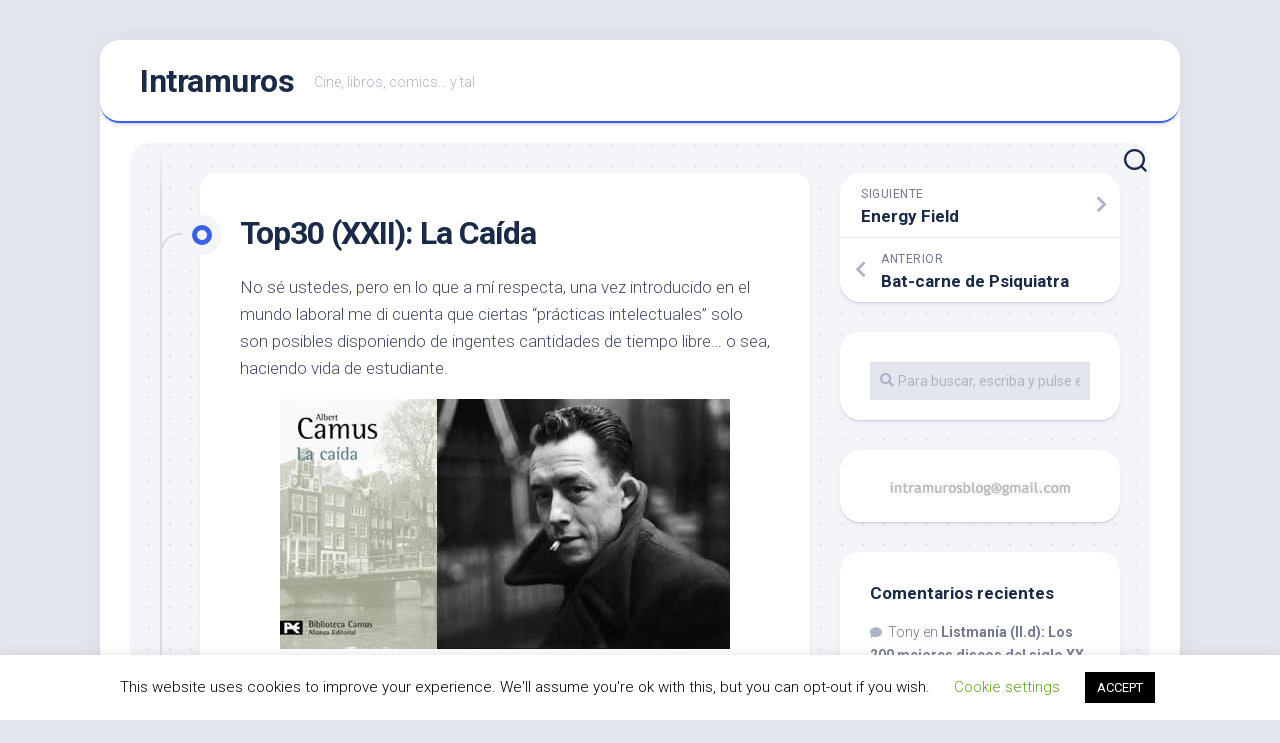

--- FILE ---
content_type: text/html; charset=UTF-8
request_url: http://intramuros.es/2010/07/23/top30-xxii-la-cada/
body_size: 22259
content:
<!DOCTYPE html> 
<html class="no-js" lang="es">

<head>
	<meta charset="UTF-8">
	<meta name="viewport" content="width=device-width, initial-scale=1.0">
	<link rel="profile" href="https://gmpg.org/xfn/11">
		<link rel="pingback" href="http://intramuros.es/xmlrpc.php">
		
	<title>Top30 (XXII): La Caída &#8211; Intramuros</title>
<meta name='robots' content='max-image-preview:large' />
<script>document.documentElement.className = document.documentElement.className.replace("no-js","js");</script>
<link rel='dns-prefetch' href='//secure.gravatar.com' />
<link rel='dns-prefetch' href='//stats.wp.com' />
<link rel='dns-prefetch' href='//fonts.googleapis.com' />
<link rel='dns-prefetch' href='//v0.wordpress.com' />
<link rel="alternate" type="application/rss+xml" title="Intramuros &raquo; Feed" href="http://intramuros.es/feed/" />
<link rel="alternate" type="application/rss+xml" title="Intramuros &raquo; Feed de los comentarios" href="http://intramuros.es/comments/feed/" />
<link rel="alternate" type="application/rss+xml" title="Intramuros &raquo; Comentario Top30 (XXII): La Caída del feed" href="http://intramuros.es/2010/07/23/top30-xxii-la-cada/feed/" />
		<!-- This site uses the Google Analytics by ExactMetrics plugin v7.17 - Using Analytics tracking - https://www.exactmetrics.com/ -->
		<!-- Nota: ExactMetrics no está actualmente configurado en este sitio. El dueño del sitio necesita identificarse usando su cuenta de Google Analytics en el panel de ajustes de ExactMetrics. -->
					<!-- No tracking code set -->
				<!-- / Google Analytics by ExactMetrics -->
		<script type="text/javascript">
window._wpemojiSettings = {"baseUrl":"https:\/\/s.w.org\/images\/core\/emoji\/14.0.0\/72x72\/","ext":".png","svgUrl":"https:\/\/s.w.org\/images\/core\/emoji\/14.0.0\/svg\/","svgExt":".svg","source":{"concatemoji":"http:\/\/intramuros.es\/wp-includes\/js\/wp-emoji-release.min.js?ver=6.2.6"}};
/*! This file is auto-generated */
!function(e,a,t){var n,r,o,i=a.createElement("canvas"),p=i.getContext&&i.getContext("2d");function s(e,t){p.clearRect(0,0,i.width,i.height),p.fillText(e,0,0);e=i.toDataURL();return p.clearRect(0,0,i.width,i.height),p.fillText(t,0,0),e===i.toDataURL()}function c(e){var t=a.createElement("script");t.src=e,t.defer=t.type="text/javascript",a.getElementsByTagName("head")[0].appendChild(t)}for(o=Array("flag","emoji"),t.supports={everything:!0,everythingExceptFlag:!0},r=0;r<o.length;r++)t.supports[o[r]]=function(e){if(p&&p.fillText)switch(p.textBaseline="top",p.font="600 32px Arial",e){case"flag":return s("\ud83c\udff3\ufe0f\u200d\u26a7\ufe0f","\ud83c\udff3\ufe0f\u200b\u26a7\ufe0f")?!1:!s("\ud83c\uddfa\ud83c\uddf3","\ud83c\uddfa\u200b\ud83c\uddf3")&&!s("\ud83c\udff4\udb40\udc67\udb40\udc62\udb40\udc65\udb40\udc6e\udb40\udc67\udb40\udc7f","\ud83c\udff4\u200b\udb40\udc67\u200b\udb40\udc62\u200b\udb40\udc65\u200b\udb40\udc6e\u200b\udb40\udc67\u200b\udb40\udc7f");case"emoji":return!s("\ud83e\udef1\ud83c\udffb\u200d\ud83e\udef2\ud83c\udfff","\ud83e\udef1\ud83c\udffb\u200b\ud83e\udef2\ud83c\udfff")}return!1}(o[r]),t.supports.everything=t.supports.everything&&t.supports[o[r]],"flag"!==o[r]&&(t.supports.everythingExceptFlag=t.supports.everythingExceptFlag&&t.supports[o[r]]);t.supports.everythingExceptFlag=t.supports.everythingExceptFlag&&!t.supports.flag,t.DOMReady=!1,t.readyCallback=function(){t.DOMReady=!0},t.supports.everything||(n=function(){t.readyCallback()},a.addEventListener?(a.addEventListener("DOMContentLoaded",n,!1),e.addEventListener("load",n,!1)):(e.attachEvent("onload",n),a.attachEvent("onreadystatechange",function(){"complete"===a.readyState&&t.readyCallback()})),(e=t.source||{}).concatemoji?c(e.concatemoji):e.wpemoji&&e.twemoji&&(c(e.twemoji),c(e.wpemoji)))}(window,document,window._wpemojiSettings);
</script>
<style type="text/css">
img.wp-smiley,
img.emoji {
	display: inline !important;
	border: none !important;
	box-shadow: none !important;
	height: 1em !important;
	width: 1em !important;
	margin: 0 0.07em !important;
	vertical-align: -0.1em !important;
	background: none !important;
	padding: 0 !important;
}
</style>
	<link rel='stylesheet' id='wp-block-library-css' href='http://intramuros.es/wp-includes/css/dist/block-library/style.min.css?ver=6.2.6' type='text/css' media='all' />
<style id='wp-block-library-inline-css' type='text/css'>
.has-text-align-justify{text-align:justify;}
</style>
<link rel='stylesheet' id='jetpack-videopress-video-block-view-css' href='http://intramuros.es/wp-content/plugins/jetpack/jetpack_vendor/automattic/jetpack-videopress/build/block-editor/blocks/video/view.css?minify=false&#038;ver=34ae973733627b74a14e' type='text/css' media='all' />
<link rel='stylesheet' id='mediaelement-css' href='http://intramuros.es/wp-includes/js/mediaelement/mediaelementplayer-legacy.min.css?ver=4.2.17' type='text/css' media='all' />
<link rel='stylesheet' id='wp-mediaelement-css' href='http://intramuros.es/wp-includes/js/mediaelement/wp-mediaelement.min.css?ver=6.2.6' type='text/css' media='all' />
<link rel='stylesheet' id='classic-theme-styles-css' href='http://intramuros.es/wp-includes/css/classic-themes.min.css?ver=6.2.6' type='text/css' media='all' />
<style id='global-styles-inline-css' type='text/css'>
body{--wp--preset--color--black: #000000;--wp--preset--color--cyan-bluish-gray: #abb8c3;--wp--preset--color--white: #ffffff;--wp--preset--color--pale-pink: #f78da7;--wp--preset--color--vivid-red: #cf2e2e;--wp--preset--color--luminous-vivid-orange: #ff6900;--wp--preset--color--luminous-vivid-amber: #fcb900;--wp--preset--color--light-green-cyan: #7bdcb5;--wp--preset--color--vivid-green-cyan: #00d084;--wp--preset--color--pale-cyan-blue: #8ed1fc;--wp--preset--color--vivid-cyan-blue: #0693e3;--wp--preset--color--vivid-purple: #9b51e0;--wp--preset--gradient--vivid-cyan-blue-to-vivid-purple: linear-gradient(135deg,rgba(6,147,227,1) 0%,rgb(155,81,224) 100%);--wp--preset--gradient--light-green-cyan-to-vivid-green-cyan: linear-gradient(135deg,rgb(122,220,180) 0%,rgb(0,208,130) 100%);--wp--preset--gradient--luminous-vivid-amber-to-luminous-vivid-orange: linear-gradient(135deg,rgba(252,185,0,1) 0%,rgba(255,105,0,1) 100%);--wp--preset--gradient--luminous-vivid-orange-to-vivid-red: linear-gradient(135deg,rgba(255,105,0,1) 0%,rgb(207,46,46) 100%);--wp--preset--gradient--very-light-gray-to-cyan-bluish-gray: linear-gradient(135deg,rgb(238,238,238) 0%,rgb(169,184,195) 100%);--wp--preset--gradient--cool-to-warm-spectrum: linear-gradient(135deg,rgb(74,234,220) 0%,rgb(151,120,209) 20%,rgb(207,42,186) 40%,rgb(238,44,130) 60%,rgb(251,105,98) 80%,rgb(254,248,76) 100%);--wp--preset--gradient--blush-light-purple: linear-gradient(135deg,rgb(255,206,236) 0%,rgb(152,150,240) 100%);--wp--preset--gradient--blush-bordeaux: linear-gradient(135deg,rgb(254,205,165) 0%,rgb(254,45,45) 50%,rgb(107,0,62) 100%);--wp--preset--gradient--luminous-dusk: linear-gradient(135deg,rgb(255,203,112) 0%,rgb(199,81,192) 50%,rgb(65,88,208) 100%);--wp--preset--gradient--pale-ocean: linear-gradient(135deg,rgb(255,245,203) 0%,rgb(182,227,212) 50%,rgb(51,167,181) 100%);--wp--preset--gradient--electric-grass: linear-gradient(135deg,rgb(202,248,128) 0%,rgb(113,206,126) 100%);--wp--preset--gradient--midnight: linear-gradient(135deg,rgb(2,3,129) 0%,rgb(40,116,252) 100%);--wp--preset--duotone--dark-grayscale: url('#wp-duotone-dark-grayscale');--wp--preset--duotone--grayscale: url('#wp-duotone-grayscale');--wp--preset--duotone--purple-yellow: url('#wp-duotone-purple-yellow');--wp--preset--duotone--blue-red: url('#wp-duotone-blue-red');--wp--preset--duotone--midnight: url('#wp-duotone-midnight');--wp--preset--duotone--magenta-yellow: url('#wp-duotone-magenta-yellow');--wp--preset--duotone--purple-green: url('#wp-duotone-purple-green');--wp--preset--duotone--blue-orange: url('#wp-duotone-blue-orange');--wp--preset--font-size--small: 13px;--wp--preset--font-size--medium: 20px;--wp--preset--font-size--large: 36px;--wp--preset--font-size--x-large: 42px;--wp--preset--spacing--20: 0.44rem;--wp--preset--spacing--30: 0.67rem;--wp--preset--spacing--40: 1rem;--wp--preset--spacing--50: 1.5rem;--wp--preset--spacing--60: 2.25rem;--wp--preset--spacing--70: 3.38rem;--wp--preset--spacing--80: 5.06rem;--wp--preset--shadow--natural: 6px 6px 9px rgba(0, 0, 0, 0.2);--wp--preset--shadow--deep: 12px 12px 50px rgba(0, 0, 0, 0.4);--wp--preset--shadow--sharp: 6px 6px 0px rgba(0, 0, 0, 0.2);--wp--preset--shadow--outlined: 6px 6px 0px -3px rgba(255, 255, 255, 1), 6px 6px rgba(0, 0, 0, 1);--wp--preset--shadow--crisp: 6px 6px 0px rgba(0, 0, 0, 1);}:where(.is-layout-flex){gap: 0.5em;}body .is-layout-flow > .alignleft{float: left;margin-inline-start: 0;margin-inline-end: 2em;}body .is-layout-flow > .alignright{float: right;margin-inline-start: 2em;margin-inline-end: 0;}body .is-layout-flow > .aligncenter{margin-left: auto !important;margin-right: auto !important;}body .is-layout-constrained > .alignleft{float: left;margin-inline-start: 0;margin-inline-end: 2em;}body .is-layout-constrained > .alignright{float: right;margin-inline-start: 2em;margin-inline-end: 0;}body .is-layout-constrained > .aligncenter{margin-left: auto !important;margin-right: auto !important;}body .is-layout-constrained > :where(:not(.alignleft):not(.alignright):not(.alignfull)){max-width: var(--wp--style--global--content-size);margin-left: auto !important;margin-right: auto !important;}body .is-layout-constrained > .alignwide{max-width: var(--wp--style--global--wide-size);}body .is-layout-flex{display: flex;}body .is-layout-flex{flex-wrap: wrap;align-items: center;}body .is-layout-flex > *{margin: 0;}:where(.wp-block-columns.is-layout-flex){gap: 2em;}.has-black-color{color: var(--wp--preset--color--black) !important;}.has-cyan-bluish-gray-color{color: var(--wp--preset--color--cyan-bluish-gray) !important;}.has-white-color{color: var(--wp--preset--color--white) !important;}.has-pale-pink-color{color: var(--wp--preset--color--pale-pink) !important;}.has-vivid-red-color{color: var(--wp--preset--color--vivid-red) !important;}.has-luminous-vivid-orange-color{color: var(--wp--preset--color--luminous-vivid-orange) !important;}.has-luminous-vivid-amber-color{color: var(--wp--preset--color--luminous-vivid-amber) !important;}.has-light-green-cyan-color{color: var(--wp--preset--color--light-green-cyan) !important;}.has-vivid-green-cyan-color{color: var(--wp--preset--color--vivid-green-cyan) !important;}.has-pale-cyan-blue-color{color: var(--wp--preset--color--pale-cyan-blue) !important;}.has-vivid-cyan-blue-color{color: var(--wp--preset--color--vivid-cyan-blue) !important;}.has-vivid-purple-color{color: var(--wp--preset--color--vivid-purple) !important;}.has-black-background-color{background-color: var(--wp--preset--color--black) !important;}.has-cyan-bluish-gray-background-color{background-color: var(--wp--preset--color--cyan-bluish-gray) !important;}.has-white-background-color{background-color: var(--wp--preset--color--white) !important;}.has-pale-pink-background-color{background-color: var(--wp--preset--color--pale-pink) !important;}.has-vivid-red-background-color{background-color: var(--wp--preset--color--vivid-red) !important;}.has-luminous-vivid-orange-background-color{background-color: var(--wp--preset--color--luminous-vivid-orange) !important;}.has-luminous-vivid-amber-background-color{background-color: var(--wp--preset--color--luminous-vivid-amber) !important;}.has-light-green-cyan-background-color{background-color: var(--wp--preset--color--light-green-cyan) !important;}.has-vivid-green-cyan-background-color{background-color: var(--wp--preset--color--vivid-green-cyan) !important;}.has-pale-cyan-blue-background-color{background-color: var(--wp--preset--color--pale-cyan-blue) !important;}.has-vivid-cyan-blue-background-color{background-color: var(--wp--preset--color--vivid-cyan-blue) !important;}.has-vivid-purple-background-color{background-color: var(--wp--preset--color--vivid-purple) !important;}.has-black-border-color{border-color: var(--wp--preset--color--black) !important;}.has-cyan-bluish-gray-border-color{border-color: var(--wp--preset--color--cyan-bluish-gray) !important;}.has-white-border-color{border-color: var(--wp--preset--color--white) !important;}.has-pale-pink-border-color{border-color: var(--wp--preset--color--pale-pink) !important;}.has-vivid-red-border-color{border-color: var(--wp--preset--color--vivid-red) !important;}.has-luminous-vivid-orange-border-color{border-color: var(--wp--preset--color--luminous-vivid-orange) !important;}.has-luminous-vivid-amber-border-color{border-color: var(--wp--preset--color--luminous-vivid-amber) !important;}.has-light-green-cyan-border-color{border-color: var(--wp--preset--color--light-green-cyan) !important;}.has-vivid-green-cyan-border-color{border-color: var(--wp--preset--color--vivid-green-cyan) !important;}.has-pale-cyan-blue-border-color{border-color: var(--wp--preset--color--pale-cyan-blue) !important;}.has-vivid-cyan-blue-border-color{border-color: var(--wp--preset--color--vivid-cyan-blue) !important;}.has-vivid-purple-border-color{border-color: var(--wp--preset--color--vivid-purple) !important;}.has-vivid-cyan-blue-to-vivid-purple-gradient-background{background: var(--wp--preset--gradient--vivid-cyan-blue-to-vivid-purple) !important;}.has-light-green-cyan-to-vivid-green-cyan-gradient-background{background: var(--wp--preset--gradient--light-green-cyan-to-vivid-green-cyan) !important;}.has-luminous-vivid-amber-to-luminous-vivid-orange-gradient-background{background: var(--wp--preset--gradient--luminous-vivid-amber-to-luminous-vivid-orange) !important;}.has-luminous-vivid-orange-to-vivid-red-gradient-background{background: var(--wp--preset--gradient--luminous-vivid-orange-to-vivid-red) !important;}.has-very-light-gray-to-cyan-bluish-gray-gradient-background{background: var(--wp--preset--gradient--very-light-gray-to-cyan-bluish-gray) !important;}.has-cool-to-warm-spectrum-gradient-background{background: var(--wp--preset--gradient--cool-to-warm-spectrum) !important;}.has-blush-light-purple-gradient-background{background: var(--wp--preset--gradient--blush-light-purple) !important;}.has-blush-bordeaux-gradient-background{background: var(--wp--preset--gradient--blush-bordeaux) !important;}.has-luminous-dusk-gradient-background{background: var(--wp--preset--gradient--luminous-dusk) !important;}.has-pale-ocean-gradient-background{background: var(--wp--preset--gradient--pale-ocean) !important;}.has-electric-grass-gradient-background{background: var(--wp--preset--gradient--electric-grass) !important;}.has-midnight-gradient-background{background: var(--wp--preset--gradient--midnight) !important;}.has-small-font-size{font-size: var(--wp--preset--font-size--small) !important;}.has-medium-font-size{font-size: var(--wp--preset--font-size--medium) !important;}.has-large-font-size{font-size: var(--wp--preset--font-size--large) !important;}.has-x-large-font-size{font-size: var(--wp--preset--font-size--x-large) !important;}
.wp-block-navigation a:where(:not(.wp-element-button)){color: inherit;}
:where(.wp-block-columns.is-layout-flex){gap: 2em;}
.wp-block-pullquote{font-size: 1.5em;line-height: 1.6;}
</style>
<link rel='stylesheet' id='cookie-law-info-css' href='http://intramuros.es/wp-content/plugins/cookie-law-info/legacy/public/css/cookie-law-info-public.css?ver=3.1.1' type='text/css' media='all' />
<link rel='stylesheet' id='cookie-law-info-gdpr-css' href='http://intramuros.es/wp-content/plugins/cookie-law-info/legacy/public/css/cookie-law-info-gdpr.css?ver=3.1.1' type='text/css' media='all' />
<link rel='stylesheet' id='blogstream-style-css' href='http://intramuros.es/wp-content/themes/blogstream/style.css?ver=6.2.6' type='text/css' media='all' />
<style id='blogstream-style-inline-css' type='text/css'>
body { font-family: "Roboto", Arial, sans-serif; }

</style>
<link rel='stylesheet' id='blogstream-responsive-css' href='http://intramuros.es/wp-content/themes/blogstream/responsive.css?ver=6.2.6' type='text/css' media='all' />
<link rel='stylesheet' id='blogstream-font-awesome-css' href='http://intramuros.es/wp-content/themes/blogstream/fonts/all.min.css?ver=6.2.6' type='text/css' media='all' />
<link rel='stylesheet' id='roboto-css' href='//fonts.googleapis.com/css?family=Roboto%3A400%2C300italic%2C300%2C400italic%2C700&#038;subset=latin%2Clatin-ext&#038;ver=6.2.6' type='text/css' media='all' />
<link rel='stylesheet' id='jetpack_css-css' href='http://intramuros.es/wp-content/plugins/jetpack/css/jetpack.css?ver=12.3' type='text/css' media='all' />
<script type='text/javascript' src='http://intramuros.es/wp-includes/js/jquery/jquery.min.js?ver=3.6.4' id='jquery-core-js'></script>
<script type='text/javascript' src='http://intramuros.es/wp-includes/js/jquery/jquery-migrate.min.js?ver=3.4.0' id='jquery-migrate-js'></script>
<script type='text/javascript' id='cookie-law-info-js-extra'>
/* <![CDATA[ */
var Cli_Data = {"nn_cookie_ids":[],"cookielist":[],"non_necessary_cookies":[],"ccpaEnabled":"","ccpaRegionBased":"","ccpaBarEnabled":"","strictlyEnabled":["necessary","obligatoire"],"ccpaType":"gdpr","js_blocking":"","custom_integration":"","triggerDomRefresh":"","secure_cookies":""};
var cli_cookiebar_settings = {"animate_speed_hide":"500","animate_speed_show":"500","background":"#FFF","border":"#b1a6a6c2","border_on":"","button_1_button_colour":"#000","button_1_button_hover":"#000000","button_1_link_colour":"#fff","button_1_as_button":"1","button_1_new_win":"","button_2_button_colour":"#333","button_2_button_hover":"#292929","button_2_link_colour":"#444","button_2_as_button":"","button_2_hidebar":"","button_3_button_colour":"#000","button_3_button_hover":"#000000","button_3_link_colour":"#fff","button_3_as_button":"1","button_3_new_win":"","button_4_button_colour":"#000","button_4_button_hover":"#000000","button_4_link_colour":"#62a329","button_4_as_button":"","button_7_button_colour":"#61a229","button_7_button_hover":"#4e8221","button_7_link_colour":"#fff","button_7_as_button":"1","button_7_new_win":"","font_family":"inherit","header_fix":"","notify_animate_hide":"1","notify_animate_show":"","notify_div_id":"#cookie-law-info-bar","notify_position_horizontal":"right","notify_position_vertical":"bottom","scroll_close":"","scroll_close_reload":"","accept_close_reload":"","reject_close_reload":"","showagain_tab":"1","showagain_background":"#fff","showagain_border":"#000","showagain_div_id":"#cookie-law-info-again","showagain_x_position":"100px","text":"#000","show_once_yn":"","show_once":"10000","logging_on":"","as_popup":"","popup_overlay":"1","bar_heading_text":"","cookie_bar_as":"banner","popup_showagain_position":"bottom-right","widget_position":"left"};
var log_object = {"ajax_url":"http:\/\/intramuros.es\/wp-admin\/admin-ajax.php"};
/* ]]> */
</script>
<script type='text/javascript' src='http://intramuros.es/wp-content/plugins/cookie-law-info/legacy/public/js/cookie-law-info-public.js?ver=3.1.1' id='cookie-law-info-js'></script>
<script type='text/javascript' src='http://intramuros.es/wp-content/themes/blogstream/js/slick.min.js?ver=6.2.6' id='blogstream-slick-js'></script>
<link rel="https://api.w.org/" href="http://intramuros.es/wp-json/" /><link rel="alternate" type="application/json" href="http://intramuros.es/wp-json/wp/v2/posts/1839" /><link rel="EditURI" type="application/rsd+xml" title="RSD" href="http://intramuros.es/xmlrpc.php?rsd" />
<link rel="wlwmanifest" type="application/wlwmanifest+xml" href="http://intramuros.es/wp-includes/wlwmanifest.xml" />
<meta name="generator" content="WordPress 6.2.6" />
<link rel="canonical" href="http://intramuros.es/2010/07/23/top30-xxii-la-cada/" />
<link rel='shortlink' href='https://wp.me/p9UN2-tF' />
<link rel="alternate" type="application/json+oembed" href="http://intramuros.es/wp-json/oembed/1.0/embed?url=http%3A%2F%2Fintramuros.es%2F2010%2F07%2F23%2Ftop30-xxii-la-cada%2F" />
<link rel="alternate" type="text/xml+oembed" href="http://intramuros.es/wp-json/oembed/1.0/embed?url=http%3A%2F%2Fintramuros.es%2F2010%2F07%2F23%2Ftop30-xxii-la-cada%2F&#038;format=xml" />
<!-- wpSpoiler Code -->
        <script type="text/javascript">
            function wpSpoilerToggle(spoiler, link, showtext, hidetext) {
                if (spoiler.style.display != 'none') {
                    spoiler.style.display = 'none';
                    link.innerHTML = showtext;
                    link.className = 'spoiler_link_show';
                } else {
                    spoiler.style.display = 'block';
                    link.innerHTML = hidetext;
                    link.className = 'spoiler_link_hide';
                }
            }
          </script>
	<style>img#wpstats{display:none}</style>
		<style type="text/css">.recentcomments a{display:inline !important;padding:0 !important;margin:0 !important;}</style>
<!-- Jetpack Open Graph Tags -->
<meta property="og:type" content="article" />
<meta property="og:title" content="Top30 (XXII): La Caída" />
<meta property="og:url" content="http://intramuros.es/2010/07/23/top30-xxii-la-cada/" />
<meta property="og:description" content="No sé ustedes, pero en lo que a mí respecta, una vez introducido en el mundo laboral me di cuenta que ciertas “prácticas intelectuales” solo son posibles disponiendo de ingentes cantidades de tiemp…" />
<meta property="article:published_time" content="2010-07-23T12:49:09+00:00" />
<meta property="article:modified_time" content="2010-11-19T11:42:30+00:00" />
<meta property="og:site_name" content="Intramuros" />
<meta property="og:image" content="http://intramuros.es/wp-content/uploads/2010/07/LaCada.jpg" />
<meta property="og:image:secure_url" content="https://i0.wp.com/intramuros.es/wp-content/uploads/2010/07/LaCada.jpg" />
<meta property="og:image:width" content="450" />
<meta property="og:image:height" content="250" />
<meta property="og:image:alt" content="" />
<meta property="og:locale" content="es_ES" />
<meta name="twitter:text:title" content="Top30 (XXII): La Caída" />
<meta name="twitter:image" content="http://intramuros.es/wp-content/uploads/2010/07/LaCada.jpg?w=640" />
<meta name="twitter:card" content="summary_large_image" />

<!-- End Jetpack Open Graph Tags -->
<style id="kirki-inline-styles"></style>
<script type='text/javascript' src='http://intramuros.es/wp-content/plugins/wp-spamshield/js/jscripts.php'></script> 
</head>

<body class="post-template-default single single-post postid-1839 single-format-standard col-2cl full-width logged-out">

<svg xmlns="http://www.w3.org/2000/svg" viewBox="0 0 0 0" width="0" height="0" focusable="false" role="none" style="visibility: hidden; position: absolute; left: -9999px; overflow: hidden;" ><defs><filter id="wp-duotone-dark-grayscale"><feColorMatrix color-interpolation-filters="sRGB" type="matrix" values=" .299 .587 .114 0 0 .299 .587 .114 0 0 .299 .587 .114 0 0 .299 .587 .114 0 0 " /><feComponentTransfer color-interpolation-filters="sRGB" ><feFuncR type="table" tableValues="0 0.49803921568627" /><feFuncG type="table" tableValues="0 0.49803921568627" /><feFuncB type="table" tableValues="0 0.49803921568627" /><feFuncA type="table" tableValues="1 1" /></feComponentTransfer><feComposite in2="SourceGraphic" operator="in" /></filter></defs></svg><svg xmlns="http://www.w3.org/2000/svg" viewBox="0 0 0 0" width="0" height="0" focusable="false" role="none" style="visibility: hidden; position: absolute; left: -9999px; overflow: hidden;" ><defs><filter id="wp-duotone-grayscale"><feColorMatrix color-interpolation-filters="sRGB" type="matrix" values=" .299 .587 .114 0 0 .299 .587 .114 0 0 .299 .587 .114 0 0 .299 .587 .114 0 0 " /><feComponentTransfer color-interpolation-filters="sRGB" ><feFuncR type="table" tableValues="0 1" /><feFuncG type="table" tableValues="0 1" /><feFuncB type="table" tableValues="0 1" /><feFuncA type="table" tableValues="1 1" /></feComponentTransfer><feComposite in2="SourceGraphic" operator="in" /></filter></defs></svg><svg xmlns="http://www.w3.org/2000/svg" viewBox="0 0 0 0" width="0" height="0" focusable="false" role="none" style="visibility: hidden; position: absolute; left: -9999px; overflow: hidden;" ><defs><filter id="wp-duotone-purple-yellow"><feColorMatrix color-interpolation-filters="sRGB" type="matrix" values=" .299 .587 .114 0 0 .299 .587 .114 0 0 .299 .587 .114 0 0 .299 .587 .114 0 0 " /><feComponentTransfer color-interpolation-filters="sRGB" ><feFuncR type="table" tableValues="0.54901960784314 0.98823529411765" /><feFuncG type="table" tableValues="0 1" /><feFuncB type="table" tableValues="0.71764705882353 0.25490196078431" /><feFuncA type="table" tableValues="1 1" /></feComponentTransfer><feComposite in2="SourceGraphic" operator="in" /></filter></defs></svg><svg xmlns="http://www.w3.org/2000/svg" viewBox="0 0 0 0" width="0" height="0" focusable="false" role="none" style="visibility: hidden; position: absolute; left: -9999px; overflow: hidden;" ><defs><filter id="wp-duotone-blue-red"><feColorMatrix color-interpolation-filters="sRGB" type="matrix" values=" .299 .587 .114 0 0 .299 .587 .114 0 0 .299 .587 .114 0 0 .299 .587 .114 0 0 " /><feComponentTransfer color-interpolation-filters="sRGB" ><feFuncR type="table" tableValues="0 1" /><feFuncG type="table" tableValues="0 0.27843137254902" /><feFuncB type="table" tableValues="0.5921568627451 0.27843137254902" /><feFuncA type="table" tableValues="1 1" /></feComponentTransfer><feComposite in2="SourceGraphic" operator="in" /></filter></defs></svg><svg xmlns="http://www.w3.org/2000/svg" viewBox="0 0 0 0" width="0" height="0" focusable="false" role="none" style="visibility: hidden; position: absolute; left: -9999px; overflow: hidden;" ><defs><filter id="wp-duotone-midnight"><feColorMatrix color-interpolation-filters="sRGB" type="matrix" values=" .299 .587 .114 0 0 .299 .587 .114 0 0 .299 .587 .114 0 0 .299 .587 .114 0 0 " /><feComponentTransfer color-interpolation-filters="sRGB" ><feFuncR type="table" tableValues="0 0" /><feFuncG type="table" tableValues="0 0.64705882352941" /><feFuncB type="table" tableValues="0 1" /><feFuncA type="table" tableValues="1 1" /></feComponentTransfer><feComposite in2="SourceGraphic" operator="in" /></filter></defs></svg><svg xmlns="http://www.w3.org/2000/svg" viewBox="0 0 0 0" width="0" height="0" focusable="false" role="none" style="visibility: hidden; position: absolute; left: -9999px; overflow: hidden;" ><defs><filter id="wp-duotone-magenta-yellow"><feColorMatrix color-interpolation-filters="sRGB" type="matrix" values=" .299 .587 .114 0 0 .299 .587 .114 0 0 .299 .587 .114 0 0 .299 .587 .114 0 0 " /><feComponentTransfer color-interpolation-filters="sRGB" ><feFuncR type="table" tableValues="0.78039215686275 1" /><feFuncG type="table" tableValues="0 0.94901960784314" /><feFuncB type="table" tableValues="0.35294117647059 0.47058823529412" /><feFuncA type="table" tableValues="1 1" /></feComponentTransfer><feComposite in2="SourceGraphic" operator="in" /></filter></defs></svg><svg xmlns="http://www.w3.org/2000/svg" viewBox="0 0 0 0" width="0" height="0" focusable="false" role="none" style="visibility: hidden; position: absolute; left: -9999px; overflow: hidden;" ><defs><filter id="wp-duotone-purple-green"><feColorMatrix color-interpolation-filters="sRGB" type="matrix" values=" .299 .587 .114 0 0 .299 .587 .114 0 0 .299 .587 .114 0 0 .299 .587 .114 0 0 " /><feComponentTransfer color-interpolation-filters="sRGB" ><feFuncR type="table" tableValues="0.65098039215686 0.40392156862745" /><feFuncG type="table" tableValues="0 1" /><feFuncB type="table" tableValues="0.44705882352941 0.4" /><feFuncA type="table" tableValues="1 1" /></feComponentTransfer><feComposite in2="SourceGraphic" operator="in" /></filter></defs></svg><svg xmlns="http://www.w3.org/2000/svg" viewBox="0 0 0 0" width="0" height="0" focusable="false" role="none" style="visibility: hidden; position: absolute; left: -9999px; overflow: hidden;" ><defs><filter id="wp-duotone-blue-orange"><feColorMatrix color-interpolation-filters="sRGB" type="matrix" values=" .299 .587 .114 0 0 .299 .587 .114 0 0 .299 .587 .114 0 0 .299 .587 .114 0 0 " /><feComponentTransfer color-interpolation-filters="sRGB" ><feFuncR type="table" tableValues="0.098039215686275 1" /><feFuncG type="table" tableValues="0 0.66274509803922" /><feFuncB type="table" tableValues="0.84705882352941 0.41960784313725" /><feFuncA type="table" tableValues="1 1" /></feComponentTransfer><feComposite in2="SourceGraphic" operator="in" /></filter></defs></svg>
<a class="skip-link screen-reader-text" href="#page">Saltar al contenido</a>

<div id="wrapper">

	<div id="header-sticky">
		<header id="header" class="hide-on-scroll-down nav-menu-dropdown-left">

			<div class="pad group">

				<p class="site-title"><a href="http://intramuros.es/" rel="home">Intramuros</a></p>
									<p class="site-description">Cine, libros, comics&#8230; y tal</p>
								
									<ul class="social-links"></ul>								
			</div>
			
		</header><!--/#header-->
	</div><!--/#header-sticky-->

	<div id="header-bottom" class="group">
	
				
				
					<div class="search-trap-focus">
				<button class="toggle-search" data-target=".search-trap-focus">
					<svg class="svg-icon" id="svg-search" aria-hidden="true" role="img" focusable="false" xmlns="http://www.w3.org/2000/svg" width="23" height="23" viewBox="0 0 23 23"><path d="M38.710696,48.0601792 L43,52.3494831 L41.3494831,54 L37.0601792,49.710696 C35.2632422,51.1481185 32.9839107,52.0076499 30.5038249,52.0076499 C24.7027226,52.0076499 20,47.3049272 20,41.5038249 C20,35.7027226 24.7027226,31 30.5038249,31 C36.3049272,31 41.0076499,35.7027226 41.0076499,41.5038249 C41.0076499,43.9839107 40.1481185,46.2632422 38.710696,48.0601792 Z M36.3875844,47.1716785 C37.8030221,45.7026647 38.6734666,43.7048964 38.6734666,41.5038249 C38.6734666,36.9918565 35.0157934,33.3341833 30.5038249,33.3341833 C25.9918565,33.3341833 22.3341833,36.9918565 22.3341833,41.5038249 C22.3341833,46.0157934 25.9918565,49.6734666 30.5038249,49.6734666 C32.7048964,49.6734666 34.7026647,48.8030221 36.1716785,47.3875844 C36.2023931,47.347638 36.2360451,47.3092237 36.2726343,47.2726343 C36.3092237,47.2360451 36.347638,47.2023931 36.3875844,47.1716785 Z" transform="translate(-20 -31)"></path></svg>
					<svg class="svg-icon" id="svg-close" aria-hidden="true" role="img" focusable="false" xmlns="http://www.w3.org/2000/svg" width="23" height="23" viewBox="0 0 16 16"><polygon fill="" fill-rule="evenodd" points="6.852 7.649 .399 1.195 1.445 .149 7.899 6.602 14.352 .149 15.399 1.195 8.945 7.649 15.399 14.102 14.352 15.149 7.899 8.695 1.445 15.149 .399 14.102"></polygon></svg>
				</button>
				<div class="search-expand">
					<div class="search-expand-inner">
						<form method="get" class="searchform themeform" action="http://intramuros.es/">
	<div>
		<input type="text" class="search" name="s" onblur="if(this.value=='')this.value='Para buscar, escriba y pulse enter';" onfocus="if(this.value=='Para buscar, escriba y pulse enter')this.value='';" value="Para buscar, escriba y pulse enter" />
	</div>
</form>					</div>
				</div>
			</div>
				
	</div><!--/#header-bottom-->

	<div id="wrapper-inner">

				
		<div class="container" id="page">
			<div class="container-inner">			
				<div class="main">
					<div class="main-inner group">

<div class="content">
	
	<div class="entry-wrap">
	
			<article id="post-1839" class="wrap-entry-line post-1839 post type-post status-publish format-standard hentry category-libros category-top30 tag-albert-camus tag-existencialismo tag-la-caida tag-sartre tag-top30">	
			
			<div class="entry-line">
				<div class="entry-line-inner">
					<div class="entry-line-bullet">
						<div class="entry-line-bullet-inner"></div>
					</div>
				</div>
			</div>
			
			<div class="post-wrapper entry-line-entry group">
				<header class="entry-header group">
					<h1 class="entry-title">Top30 (XXII): La Caída</h1>
				</header>
				<div class="entry-media">
																				</div>
				<div class="entry-content">
					<div class="entry themeform">	
						<p>No sé ustedes, pero en lo que a mí respecta, una vez introducido en el mundo laboral me di cuenta que ciertas “prácticas intelectuales” solo son posibles disponiendo de ingentes cantidades de tiempo libre… o sea, haciendo vida de estudiante.</p>
<p><img decoding="async" style="display: block; float: none; margin-left: auto; margin-right: auto; border-width: 0px;" title="La Caída" src="http://intramuros.es/wp-content/uploads/2010/07/LaCada.jpg" border="0" alt="La Caída" width="450" height="250" /></p>
<p>En ese saco metería sin duda mi obsesión por el <strong>Existencialismo</strong> ocurrida a principios de los dosmiles.  Leí un buen montón de novelas, obras de teatro y ensayos pertenecientes a esta corriente filosófica. Ahora, visto con perspectiva, puedo decir que todo lo que realmente me interesa del tema está contenido en una novela: “<strong>La Caída</strong>” de<strong> Albert Camus</strong>.</p>
<p>Se dice que Camus fue un excelente novelista, pero un filósofo bastante limitado. Soy de los que pienso que sí era un buen filósofo, pero que expresaba mejor sus ideas sobre una novela que en forma de ensayo, cosa que  los puristas de “lo teórico”  miran con cierto desdén. Las ficciones son más adecuadas para plantear interrogantes sin respuesta clara, o con respuesta ambigua, y en esos terrenos Camus se mueve como pez en el agua. Precisamente en “<strong>La Caída</strong>” desarrolla, entre otros, un tema clave del pensamiento existencialista: el juicio de “el otro” sobre uno mismo. Este asunto se asocia habitualmente a su colega <strong>Jean Paul Sartre</strong>, pero en lo que a mi respecta saqué más en limpio de esta novelita que de los tostones sartreanos.</p>
<p>La cosa va de un abogado bienhechor, enchido de satisfacción por su propia bondad y el respeto y admiración que inspira en sus amigos y conocidos. Una fría noche paseando al borde del Sena, le parece escuchar un grito proveniente de un puente. No ve a nadie, pero sospecha que alguien podría haber caído al agua. Para evitar el dilema moral de acudir o no al rescate, que implicaría un gélido y peligroso chapuzón, se hace el tonto y sigue andando sin comprobar nada. En los días posteriores, el (secreto) suceso comienza a obsesionarle cambiando su percepción de la realidad: a lo mejor no era tan querido, ni tan bueno, ni tan poco egoísta, y a lo mejor sus amigos no eran tan amigos… Infierno psicológico montado, con reflexiones tan ambiguas que el lector ha de sacar sus propias conclusiones acerca de la situación.</p>
<p>Respecto al dilema inicial del rescate, yo tengo una respuesta clara, y es la misma que da el personaje de  <strong>Woody Allen</strong> en “<strong>Manhattan</strong>”:</p>
<p><strong>[media id=33 width=440 height=208]</strong></p>
<p>&#8212;</p>
<p><strong>A</strong><strong>ctualización/Corrección</strong>: Tras echarle una ojeada a la novela caigo en la cuenta de que el suceso del puente difiere un poco a como yo lo cuento, el narrador/protagonista no oye un grito sino «una risa que se alejaba» y que «solo podía venir de abajo»&#8230; osease, que el teórico accidentado podría ser un suicida. En fin, hace casi una década (ya?!) que leí el libro y mi memoria no es perfecta.</p>
<p><strong>Anteriormente en Top30:</strong></p>
<p><a href="http://intramuros.es/2007/10/02/top30-intro/">Intro (qué es Top30)</a>     <br /><a href="http://intramuros.es/2007/10/03/top30-i-ulises-31/">Ulises 31</a>     <br /><a href="http://intramuros.es/2007/10/31/top30-ii-los-4-fantasticos/">Los 4 Fantásticos</a>     <br /><a href="http://intramuros.es/2008/01/11/top30-iii-secret-wars/">Secret Wars</a>     <br /><a href="http://intramuros.es/2008/03/04/top30-iv-transformers/">Transformers</a>     <br /><a href="http://intramuros.es/2008/04/17/top30-v-batman-y-los-outsiders/">Batman y los Outsiders</a>     <br /><a href="http://intramuros.es/2008/05/09/top30-vi-batmania/">Batmanía</a>     <br /><a href="http://intramuros.es/2008/09/12/top30-vii-dragon-ball/">Dragon Ball</a>     <br /><a href="http://intramuros.es/2008/10/16/top30-viii-darkseed/">Darkseed</a>     <br /><a href="http://intramuros.es/2008/12/15/top30-ix-parque-jursico/">Parque Jurásico</a>     <br /><a href="http://intramuros.es/2009/02/05/top30-x-john-byrnes-next-men/">John Byrne’s Next Men</a>     <br /><a href="http://intramuros.es/2009/03/15/top30-xi-triloga-nikopol/">Trilogía Nikopol</a>     <br /><a href="http://intramuros.es/2009/04/14/top30-xii-la-fontana-y-la-sonda/">La fOntana y la sOnda</a>     <br /><a href="http://intramuros.es/2009/05/05/top30-xiii-12-monos/">12 Monos</a>     <br /><a href="http://intramuros.es/2009/09/30/top30-xiv-pulp-fiction/">Pulp Fiction</a>     <br /><a href="http://intramuros.es/2009/10/22/top30-xv-wipeout/">Wipeout</a>     <br /><a href="http://intramuros.es/2009/11/19/top30-xvi-brut-comix/">Brut Comix</a>     <br /><a href="http://intramuros.es/2009/12/17/top30-xvii-la-casta-de-los-metabarones/">La Casta de los Metabarones</a>     <br /><a href="http://intramuros.es/2010/01/30/top30-xviii-nima/">Ænima</a>     <br /><a href="http://intramuros.es/2010/05/05/top30-xix-carretera-perdida/">Carretera Perdida</a>     <br /><a href="http://intramuros.es/2010/05/31/top30-xx-the-invisibles/">The Invisibles</a>     <br /><a href="http://intramuros.es/2010/06/26/top30-xxi-cosecha-cinematogrfica-del-99/">Cosecha Cinematográfica del 99</a></p>
												<div class="clear"></div>
						<p class="post-tags"><span>Etiquetas:</span> <a href="http://intramuros.es/tag/albert-camus/" rel="tag">Albert Camus</a><a href="http://intramuros.es/tag/existencialismo/" rel="tag">Existencialismo</a><a href="http://intramuros.es/tag/la-caida/" rel="tag">La Caída</a><a href="http://intramuros.es/tag/sartre/" rel="tag">Sartre</a><a href="http://intramuros.es/tag/top30/" rel="tag">Top30</a></p>												
					</div><!--/.entry-->
				</div>
				
			</div>
			
			<div class="entry-meta group">
				<div class="entry-meta-inner">
					<span class="posted-on">23  julio  2010</span>
					<span class="byline">por <span class="author"><a href="http://intramuros.es/author/david/" title="Entradas de David" rel="author">David</a></span></span>
					<span class="entry-category"><a href="http://intramuros.es/category/libros/" rel="category tag">Libros</a> <a href="http://intramuros.es/category/top30/" rel="category tag">Top30</a></span>
											<a class="entry-comments" href="http://intramuros.es/2010/07/23/top30-xxii-la-cada/#comments"><i class="fas fa-comment"></i><span>1</span></a>
									</div>
			</div>
			
			<div class="post-wrapper entry-line-entry group">
				<div class="entry-footer group">

										
					
					

<h4 class="heading">
	<i class="fas fa-hand-point-right"></i>También te puede interesar...</h4>

<ul class="related-posts group">
	
		<li class="related">
		<article class="related-post">

			<div class="related-thumbnail">
				<a href="http://intramuros.es/2012/06/30/joe-rosas-remixed/">
											<img src="http://intramuros.es/wp-content/themes/blogstream/img/thumb-medium.png" alt="Joe Rosas Remixed" />
																								</a>
			</div><!--/.post-thumbnail-->
			
			<div class="related-inner">
				
				<h4 class="related-title">
					<a href="http://intramuros.es/2012/06/30/joe-rosas-remixed/" rel="bookmark">Joe Rosas Remixed</a>
				</h4><!--/.post-title-->
			
			</div><!--/.related-inner-->

		</article>
	</li><!--/.related-->
		<li class="related">
		<article class="related-post">

			<div class="related-thumbnail">
				<a href="http://intramuros.es/2014/09/19/dcada-0-cara-b-heavy-metal-f-a-k-k-2/">
											<img src="http://intramuros.es/wp-content/themes/blogstream/img/thumb-medium.png" alt="D&eacute;cada 0, Cara B: &laquo;Heavy Metal: F.A.K.K.2&raquo;" />
																								</a>
			</div><!--/.post-thumbnail-->
			
			<div class="related-inner">
				
				<h4 class="related-title">
					<a href="http://intramuros.es/2014/09/19/dcada-0-cara-b-heavy-metal-f-a-k-k-2/" rel="bookmark">D&eacute;cada 0, Cara B: &laquo;Heavy Metal: F.A.K.K.2&raquo;</a>
				</h4><!--/.post-title-->
			
			</div><!--/.related-inner-->

		</article>
	</li><!--/.related-->
		<li class="related">
		<article class="related-post">

			<div class="related-thumbnail">
				<a href="http://intramuros.es/2011/08/30/amblin-revisited/">
											<img src="http://intramuros.es/wp-content/themes/blogstream/img/thumb-medium.png" alt="Amblin Revisited" />
																								</a>
			</div><!--/.post-thumbnail-->
			
			<div class="related-inner">
				
				<h4 class="related-title">
					<a href="http://intramuros.es/2011/08/30/amblin-revisited/" rel="bookmark">Amblin Revisited</a>
				</h4><!--/.post-title-->
			
			</div><!--/.related-inner-->

		</article>
	</li><!--/.related-->
		
</ul><!--/.post-related-->

					
					
<div id="comments" class="themeform">
	
		
		<h3 class="heading">1 respuesta</h3>
	
		<ul class="comment-tabs group">
			<li class="active"><a href="#commentlist-container"><i class="fas fa-comments"></i>Comentarios<span>1</span></a></li>
			<li><a href="#pinglist-container"><i class="fas fa-share"></i>Pingbacks<span>0</span></a></li>
		</ul>

				<div id="commentlist-container" class="comment-tab">
			
			<ol class="commentlist">
						<li class="comment even thread-even depth-1" id="comment-2418">
				<div id="div-comment-2418" class="comment-body">
				<div class="comment-author vcard">
			<img alt='' src='http://0.gravatar.com/avatar/cc287cb2f4266282eb1eca8c977d11da?s=96&#038;d=mm&#038;r=g' srcset='http://0.gravatar.com/avatar/cc287cb2f4266282eb1eca8c977d11da?s=192&#038;d=mm&#038;r=g 2x' class='avatar avatar-96 photo' height='96' width='96' loading='lazy' decoding='async'/>			<cite class="fn"><a href="http://cargamaldita.blogspot.com" class="url" rel="ugc external nofollow">Diego</a></cite> <span class="says">dice:</span>		</div>
		
		<div class="comment-meta commentmetadata">
			<a href="http://intramuros.es/2010/07/23/top30-xxii-la-cada/#comment-2418">24  julio  2010 a las 15:59</a>		</div>

		<p>Totalmente de acuerdo con Allen y contigo, es una de las ventajas de no saber nadar, yo tampoco se. Ante todo la conciencia bien tranquila.</p>

		
				</div>
				</li><!-- #comment-## -->
	
			</ol><!--/.commentlist-->
			
						
		</div>	
				
		
		
		<div id="respond" class="comment-respond">
		<h3 id="reply-title" class="comment-reply-title">Deja una respuesta</h3><form action="http://intramuros.es/wp-comments-post.php" method="post" id="commentform" class="comment-form"><p class="comment-notes"><span id="email-notes">Tu dirección de correo electrónico no será publicada.</span> <span class="required-field-message">Los campos obligatorios están marcados con <span class="required">*</span></span></p><p class="comment-form-comment"><label for="comment">Comentario <span class="required">*</span></label> <textarea id="comment" name="comment" cols="45" rows="8" maxlength="65525" required="required"></textarea></p><p class="comment-form-author"><label for="author">Nombre <span class="required">*</span></label> <input id="author" name="author" type="text" value="" size="30" maxlength="245" autocomplete="name" required="required" /></p>
<p class="comment-form-email"><label for="email">Correo electrónico <span class="required">*</span></label> <input id="email" name="email" type="text" value="" size="30" maxlength="100" aria-describedby="email-notes" autocomplete="email" required="required" /></p>
<p class="comment-form-url"><label for="url">Web</label> <input id="url" name="url" type="text" value="" size="30" maxlength="200" autocomplete="url" /></p>
<p class="comment-form-cookies-consent"><input id="wp-comment-cookies-consent" name="wp-comment-cookies-consent" type="checkbox" value="yes" /> <label for="wp-comment-cookies-consent">Guarda mi nombre, correo electrónico y web en este navegador para la próxima vez que comente.</label></p>
<p class="form-submit"><input name="submit" type="submit" id="submit" class="submit" value="Publicar el comentario" /> <input type='hidden' name='comment_post_ID' value='1839' id='comment_post_ID' />
<input type='hidden' name='comment_parent' id='comment_parent' value='0' />
</p>
<noscript><input type="hidden" name="JS04X7" value="NS1" /></noscript>
<noscript><p><strong>Currently you have JavaScript disabled. In order to post comments, please make sure JavaScript and Cookies are enabled, and reload the page.</strong> <a href="http://enable-javascript.com/" rel="nofollow external" >Click here for instructions on how to enable JavaScript in your browser.</a></p></noscript>
</form>	</div><!-- #respond -->
	
</div><!--/#comments-->					
				</div>
			</div>

		</article><!--/.post-->
		
	</div>
	
</div><!--/.content-->


	<div class="sidebar s1">

		<div class="sidebar-content">
		
						
				<ul class="post-nav group">
		<li class="next"><a href="http://intramuros.es/2010/07/30/energy-field/" rel="next"><i class="fas fa-chevron-right"></i><strong>Siguiente</strong> <span>Energy Field</span></a></li>
		<li class="previous"><a href="http://intramuros.es/2010/07/19/bat-carne-de-psiquiatra/" rel="prev"><i class="fas fa-chevron-left"></i><strong>Anterior</strong> <span>Bat-carne de Psiquiatra</span></a></li>
	</ul>

			<div id="search-2" class="widget widget_search"><form method="get" class="searchform themeform" action="http://intramuros.es/">
	<div>
		<input type="text" class="search" name="s" onblur="if(this.value=='')this.value='Para buscar, escriba y pulse enter';" onfocus="if(this.value=='Para buscar, escriba y pulse enter')this.value='';" value="Para buscar, escriba y pulse enter" />
	</div>
</form></div><div id="text-3" class="widget widget_text">			<div class="textwidget"><div align="center">
<img src="/wp-content/uploads/correo.jpg"/>
</div></div>
		</div><div id="recent-comments-3" class="widget widget_recent_comments"><h3 class="group"><span>Comentarios recientes</span></h3><ul id="recentcomments"><li class="recentcomments"><span class="comment-author-link">Tony</span> en <a href="http://intramuros.es/2007/12/03/listmania-iid-los-200-mejores-discos-del-siglo-xx-segun-rockdelux-50-1/comment-page-1/#comment-36234">Listmanía (II.d): Los 200 mejores discos del siglo XX según Rockdelux (50-1)</a></li><li class="recentcomments"><span class="comment-author-link">Andres Suarez Perez</span> en <a href="http://intramuros.es/2010/04/05/aire/comment-page-1/#comment-36230">Aire</a></li><li class="recentcomments"><span class="comment-author-link">Alvaro</span> en <a href="http://intramuros.es/2011/05/23/postermania-xv-masters-del-universo/comment-page-1/#comment-36225">Postermania (XV): Masters del Universo</a></li><li class="recentcomments"><span class="comment-author-link">miguel</span> en <a href="http://intramuros.es/2007/11/23/listmania-iia-los-200-mejores-discos-del-siglo-xx-segun-rockdelux-200-151/comment-page-1/#comment-36224">Listmanía (II.a): Los 200 mejores discos del siglo XX según Rockdelux (200-151)</a></li><li class="recentcomments"><span class="comment-author-link">miguel</span> en <a href="http://intramuros.es/2007/12/03/listmania-iid-los-200-mejores-discos-del-siglo-xx-segun-rockdelux-50-1/comment-page-1/#comment-36223">Listmanía (II.d): Los 200 mejores discos del siglo XX según Rockdelux (50-1)</a></li><li class="recentcomments"><span class="comment-author-link">Miguel</span> en <a href="http://intramuros.es/2015/08/27/delicias-en-colores-pastel/comment-page-1/#comment-36222">Delicias en colores pastel</a></li><li class="recentcomments"><span class="comment-author-link"><a href="http://www.cozarllado.com" class="url" rel="ugc external nofollow">Raquel</a></span> en <a href="http://intramuros.es/2015/08/27/delicias-en-colores-pastel/comment-page-1/#comment-36221">Delicias en colores pastel</a></li><li class="recentcomments"><span class="comment-author-link">Didac</span> en <a href="http://intramuros.es/2007/12/23/top-5-de-las-5-iii-refrescos-y-bebidas-energeticas/comment-page-1/#comment-36220">Top 5 de las 5 (III): Refrescos y Bebidas Energéticas</a></li><li class="recentcomments"><span class="comment-author-link">Didac</span> en <a href="http://intramuros.es/2007/12/23/top-5-de-las-5-iii-refrescos-y-bebidas-energeticas/comment-page-1/#comment-36219">Top 5 de las 5 (III): Refrescos y Bebidas Energéticas</a></li><li class="recentcomments"><span class="comment-author-link">Clara</span> en <a href="http://intramuros.es/2014/01/22/vnus-noire/comment-page-1/#comment-36218">V&eacute;nus Noire</a></li></ul></div>
		<div id="recent-posts-2" class="widget widget_recent_entries">
		<h3 class="group"><span>Entradas recientes</span></h3>
		<ul>
											<li>
					<a href="http://intramuros.es/2015/08/27/delicias-en-colores-pastel/">Delicias en colores pastel</a>
									</li>
											<li>
					<a href="http://intramuros.es/2015/06/14/murcia/">Murcia</a>
									</li>
											<li>
					<a href="http://intramuros.es/2015/04/05/cages/">Cages</a>
									</li>
											<li>
					<a href="http://intramuros.es/2015/02/12/reseas-express-el-destino-de-jpiter-keyhole-big-hero-6-john-wick-birdmanorgenes/">RESE&Ntilde;AS EXPRESS: &laquo;El Destino de J&uacute;piter&raquo;, &laquo;Keyhole&raquo;, &laquo;Big Hero 6&raquo;, &laquo;John Wick&raquo;, &laquo;Birdman&raquo;,&laquo;Or&iacute;genes&raquo;</a>
									</li>
											<li>
					<a href="http://intramuros.es/2015/01/23/shandy-warhole/">Shandy Warhole</a>
									</li>
											<li>
					<a href="http://intramuros.es/2015/01/21/lo-mejor-de-2014-comics/">Lo Mejor de 2014: Comics</a>
									</li>
											<li>
					<a href="http://intramuros.es/2015/01/06/lo-mejor-de-2014-cine/">Lo Mejor de 2014: Cine</a>
									</li>
											<li>
					<a href="http://intramuros.es/2014/12/26/lo-mejor-de-2014-msica/">Lo Mejor de 2014: M&uacute;sica</a>
									</li>
											<li>
					<a href="http://intramuros.es/2014/11/30/galician-delicatessen/">Galician Delicatessens</a>
									</li>
											<li>
					<a href="http://intramuros.es/2014/10/23/magical-girl/">Magical Girl</a>
									</li>
											<li>
					<a href="http://intramuros.es/2014/10/08/citas-pop-xxiv-encerrados/">Citas Pop (XXIV): Encerrados</a>
									</li>
											<li>
					<a href="http://intramuros.es/2014/10/01/reseas-express-discos-primitive-and-deadly-punish-honey-dude-incredible-syro-tomorrows-modern-boxes/">RESE&Ntilde;AS EXPRESS (Discos): &laquo;Primitive and Deadly&raquo;, &laquo;Punish, Honey&raquo;, &laquo;Dude Incredible&raquo;, &laquo;Syro&raquo;, &laquo;Tomorrow&rsquo;s Modern Boxes&raquo;</a>
									</li>
											<li>
					<a href="http://intramuros.es/2014/09/19/dcada-0-cara-b-heavy-metal-f-a-k-k-2/">D&eacute;cada 0, Cara B: &laquo;Heavy Metal: F.A.K.K.2&raquo;</a>
									</li>
											<li>
					<a href="http://intramuros.es/2014/09/05/retratos-xi-werner-herzog-por-nadav-kander/">Retratos (XI) : Werner Herzog por Nadav Kander</a>
									</li>
											<li>
					<a href="http://intramuros.es/2014/08/26/lempire-de-la-bd/">L&rsquo;Empire de la BD</a>
									</li>
					</ul>

		</div><div id="categories-2" class="widget widget_categories"><h3 class="group"><span>Categorías</span></h3>
			<ul>
					<li class="cat-item cat-item-4"><a href="http://intramuros.es/category/cine/">Cine</a> (251)
</li>
	<li class="cat-item cat-item-15"><a href="http://intramuros.es/category/citas-pop/">Citas Pop</a> (33)
</li>
	<li class="cat-item cat-item-7"><a href="http://intramuros.es/category/comic/">Cómic</a> (197)
</li>
	<li class="cat-item cat-item-24"><a href="http://intramuros.es/category/comics-para-los-que-no-leen-comics/">Comics para los que no leen comics</a> (6)
</li>
	<li class="cat-item cat-item-1322"><a href="http://intramuros.es/category/concursos/">Concursos</a> (2)
</li>
	<li class="cat-item cat-item-28"><a href="http://intramuros.es/category/cosas-de-andar-por-casa/">Cosas de andar por casa</a> (10)
</li>
	<li class="cat-item cat-item-30"><a href="http://intramuros.es/category/covermania/">Covermania</a> (21)
</li>
	<li class="cat-item cat-item-1482"><a href="http://intramuros.es/category/decada-0-cara-b/">Década 0, Cara B</a> (11)
</li>
	<li class="cat-item cat-item-33"><a href="http://intramuros.es/category/dinero-bien-gastado/">Dinero bien gastado</a> (6)
</li>
	<li class="cat-item cat-item-29"><a href="http://intramuros.es/category/dr-io/">Dr. IO</a> (1)
</li>
	<li class="cat-item cat-item-2"><a href="http://intramuros.es/category/enlaces/">Enlaces</a> (1)
</li>
	<li class="cat-item cat-item-1681"><a href="http://intramuros.es/category/escultura/">Escultura</a> (1)
</li>
	<li class="cat-item cat-item-16"><a href="http://intramuros.es/category/fotografia/">Fotografía</a> (7)
</li>
	<li class="cat-item cat-item-3"><a href="http://intramuros.es/category/uncategorized/">General</a> (12)
</li>
	<li class="cat-item cat-item-23"><a href="http://intramuros.es/category/hablar-por-hablar/">Hablar por hablar</a> (1)
</li>
	<li class="cat-item cat-item-14"><a href="http://intramuros.es/category/ilustracion/">Ilustración</a> (32)
</li>
	<li class="cat-item cat-item-32"><a href="http://intramuros.es/category/intromania/">Intromania</a> (8)
</li>
	<li class="cat-item cat-item-8"><a href="http://intramuros.es/category/libros/">Libros</a> (41)
</li>
	<li class="cat-item cat-item-5"><a href="http://intramuros.es/category/links/">Links</a> (4)
</li>
	<li class="cat-item cat-item-20"><a href="http://intramuros.es/category/listmania/">Listmanía</a> (32)
</li>
	<li class="cat-item cat-item-1871"><a href="http://intramuros.es/category/lo-mejor-de-2014/">Lo Mejor de 2014</a> (3)
</li>
	<li class="cat-item cat-item-26"><a href="http://intramuros.es/category/metaposts/">Metaposts</a> (1)
</li>
	<li class="cat-item cat-item-18"><a href="http://intramuros.es/category/multipop/">Multipop</a> (3)
</li>
	<li class="cat-item cat-item-11"><a href="http://intramuros.es/category/mundo-bizarro/">Mundo Bizarro</a> (106)
</li>
	<li class="cat-item cat-item-6"><a href="http://intramuros.es/category/musica/">Música</a> (243)
</li>
	<li class="cat-item cat-item-1607"><a href="http://intramuros.es/category/otros-mundos/">Otros Mundos</a> (2)
</li>
	<li class="cat-item cat-item-21"><a href="http://intramuros.es/category/parecidos-razonables/">Parecidos Razonables</a> (10)
</li>
	<li class="cat-item cat-item-27"><a href="http://intramuros.es/category/postermania/">Postermania</a> (26)
</li>
	<li class="cat-item cat-item-31"><a href="http://intramuros.es/category/recortes-de-la-prensa-seria/">Recortes de la Prensa Seria</a> (12)
</li>
	<li class="cat-item cat-item-1196"><a href="http://intramuros.es/category/retratos/">Retratos</a> (11)
</li>
	<li class="cat-item cat-item-1"><a href="http://intramuros.es/category/sin-categoria/">Sin categoría</a> (4)
</li>
	<li class="cat-item cat-item-22"><a href="http://intramuros.es/category/top-5-de-las-5/">Top 5 de las 5</a> (32)
</li>
	<li class="cat-item cat-item-19"><a href="http://intramuros.es/category/top30/">Top30</a> (31)
</li>
	<li class="cat-item cat-item-9"><a href="http://intramuros.es/category/tv/">TV</a> (58)
</li>
	<li class="cat-item cat-item-25"><a href="http://intramuros.es/category/videocreacion/">Videocreación</a> (35)
</li>
	<li class="cat-item cat-item-10"><a href="http://intramuros.es/category/videojuegos/">Videojuegos</a> (10)
</li>
			</ul>

			</div><div id="archives-2" class="widget widget_archive"><h3 class="group"><span>Archivos</span></h3>		<label class="screen-reader-text" for="archives-dropdown-2">Archivos</label>
		<select id="archives-dropdown-2" name="archive-dropdown">
			
			<option value="">Elegir el mes</option>
				<option value='http://intramuros.es/2015/08/'> agosto 2015 &nbsp;(1)</option>
	<option value='http://intramuros.es/2015/06/'> junio 2015 &nbsp;(1)</option>
	<option value='http://intramuros.es/2015/04/'> abril 2015 &nbsp;(1)</option>
	<option value='http://intramuros.es/2015/02/'> febrero 2015 &nbsp;(1)</option>
	<option value='http://intramuros.es/2015/01/'> enero 2015 &nbsp;(3)</option>
	<option value='http://intramuros.es/2014/12/'> diciembre 2014 &nbsp;(1)</option>
	<option value='http://intramuros.es/2014/11/'> noviembre 2014 &nbsp;(1)</option>
	<option value='http://intramuros.es/2014/10/'> octubre 2014 &nbsp;(3)</option>
	<option value='http://intramuros.es/2014/09/'> septiembre 2014 &nbsp;(2)</option>
	<option value='http://intramuros.es/2014/08/'> agosto 2014 &nbsp;(1)</option>
	<option value='http://intramuros.es/2014/07/'> julio 2014 &nbsp;(4)</option>
	<option value='http://intramuros.es/2014/06/'> junio 2014 &nbsp;(3)</option>
	<option value='http://intramuros.es/2014/05/'> mayo 2014 &nbsp;(3)</option>
	<option value='http://intramuros.es/2014/04/'> abril 2014 &nbsp;(3)</option>
	<option value='http://intramuros.es/2014/03/'> marzo 2014 &nbsp;(3)</option>
	<option value='http://intramuros.es/2014/02/'> febrero 2014 &nbsp;(4)</option>
	<option value='http://intramuros.es/2014/01/'> enero 2014 &nbsp;(3)</option>
	<option value='http://intramuros.es/2013/12/'> diciembre 2013 &nbsp;(5)</option>
	<option value='http://intramuros.es/2013/11/'> noviembre 2013 &nbsp;(4)</option>
	<option value='http://intramuros.es/2013/10/'> octubre 2013 &nbsp;(4)</option>
	<option value='http://intramuros.es/2013/09/'> septiembre 2013 &nbsp;(3)</option>
	<option value='http://intramuros.es/2013/08/'> agosto 2013 &nbsp;(3)</option>
	<option value='http://intramuros.es/2013/07/'> julio 2013 &nbsp;(5)</option>
	<option value='http://intramuros.es/2013/06/'> junio 2013 &nbsp;(4)</option>
	<option value='http://intramuros.es/2013/05/'> mayo 2013 &nbsp;(3)</option>
	<option value='http://intramuros.es/2013/04/'> abril 2013 &nbsp;(6)</option>
	<option value='http://intramuros.es/2013/03/'> marzo 2013 &nbsp;(6)</option>
	<option value='http://intramuros.es/2013/02/'> febrero 2013 &nbsp;(6)</option>
	<option value='http://intramuros.es/2013/01/'> enero 2013 &nbsp;(6)</option>
	<option value='http://intramuros.es/2012/12/'> diciembre 2012 &nbsp;(6)</option>
	<option value='http://intramuros.es/2012/11/'> noviembre 2012 &nbsp;(6)</option>
	<option value='http://intramuros.es/2012/10/'> octubre 2012 &nbsp;(6)</option>
	<option value='http://intramuros.es/2012/09/'> septiembre 2012 &nbsp;(6)</option>
	<option value='http://intramuros.es/2012/08/'> agosto 2012 &nbsp;(5)</option>
	<option value='http://intramuros.es/2012/07/'> julio 2012 &nbsp;(4)</option>
	<option value='http://intramuros.es/2012/06/'> junio 2012 &nbsp;(7)</option>
	<option value='http://intramuros.es/2012/05/'> mayo 2012 &nbsp;(6)</option>
	<option value='http://intramuros.es/2012/04/'> abril 2012 &nbsp;(7)</option>
	<option value='http://intramuros.es/2012/03/'> marzo 2012 &nbsp;(8)</option>
	<option value='http://intramuros.es/2012/02/'> febrero 2012 &nbsp;(8)</option>
	<option value='http://intramuros.es/2012/01/'> enero 2012 &nbsp;(10)</option>
	<option value='http://intramuros.es/2011/12/'> diciembre 2011 &nbsp;(9)</option>
	<option value='http://intramuros.es/2011/11/'> noviembre 2011 &nbsp;(7)</option>
	<option value='http://intramuros.es/2011/10/'> octubre 2011 &nbsp;(8)</option>
	<option value='http://intramuros.es/2011/09/'> septiembre 2011 &nbsp;(6)</option>
	<option value='http://intramuros.es/2011/08/'> agosto 2011 &nbsp;(6)</option>
	<option value='http://intramuros.es/2011/07/'> julio 2011 &nbsp;(8)</option>
	<option value='http://intramuros.es/2011/06/'> junio 2011 &nbsp;(7)</option>
	<option value='http://intramuros.es/2011/05/'> mayo 2011 &nbsp;(7)</option>
	<option value='http://intramuros.es/2011/04/'> abril 2011 &nbsp;(6)</option>
	<option value='http://intramuros.es/2011/03/'> marzo 2011 &nbsp;(10)</option>
	<option value='http://intramuros.es/2011/02/'> febrero 2011 &nbsp;(10)</option>
	<option value='http://intramuros.es/2011/01/'> enero 2011 &nbsp;(10)</option>
	<option value='http://intramuros.es/2010/12/'> diciembre 2010 &nbsp;(13)</option>
	<option value='http://intramuros.es/2010/11/'> noviembre 2010 &nbsp;(11)</option>
	<option value='http://intramuros.es/2010/10/'> octubre 2010 &nbsp;(10)</option>
	<option value='http://intramuros.es/2010/09/'> septiembre 2010 &nbsp;(8)</option>
	<option value='http://intramuros.es/2010/08/'> agosto 2010 &nbsp;(10)</option>
	<option value='http://intramuros.es/2010/07/'> julio 2010 &nbsp;(7)</option>
	<option value='http://intramuros.es/2010/06/'> junio 2010 &nbsp;(9)</option>
	<option value='http://intramuros.es/2010/05/'> mayo 2010 &nbsp;(10)</option>
	<option value='http://intramuros.es/2010/04/'> abril 2010 &nbsp;(11)</option>
	<option value='http://intramuros.es/2010/03/'> marzo 2010 &nbsp;(6)</option>
	<option value='http://intramuros.es/2010/02/'> febrero 2010 &nbsp;(5)</option>
	<option value='http://intramuros.es/2010/01/'> enero 2010 &nbsp;(6)</option>
	<option value='http://intramuros.es/2009/12/'> diciembre 2009 &nbsp;(5)</option>
	<option value='http://intramuros.es/2009/11/'> noviembre 2009 &nbsp;(6)</option>
	<option value='http://intramuros.es/2009/10/'> octubre 2009 &nbsp;(5)</option>
	<option value='http://intramuros.es/2009/09/'> septiembre 2009 &nbsp;(7)</option>
	<option value='http://intramuros.es/2009/08/'> agosto 2009 &nbsp;(7)</option>
	<option value='http://intramuros.es/2009/07/'> julio 2009 &nbsp;(7)</option>
	<option value='http://intramuros.es/2009/06/'> junio 2009 &nbsp;(9)</option>
	<option value='http://intramuros.es/2009/05/'> mayo 2009 &nbsp;(10)</option>
	<option value='http://intramuros.es/2009/04/'> abril 2009 &nbsp;(9)</option>
	<option value='http://intramuros.es/2009/03/'> marzo 2009 &nbsp;(7)</option>
	<option value='http://intramuros.es/2009/02/'> febrero 2009 &nbsp;(9)</option>
	<option value='http://intramuros.es/2009/01/'> enero 2009 &nbsp;(9)</option>
	<option value='http://intramuros.es/2008/12/'> diciembre 2008 &nbsp;(8)</option>
	<option value='http://intramuros.es/2008/11/'> noviembre 2008 &nbsp;(9)</option>
	<option value='http://intramuros.es/2008/10/'> octubre 2008 &nbsp;(9)</option>
	<option value='http://intramuros.es/2008/09/'> septiembre 2008 &nbsp;(15)</option>
	<option value='http://intramuros.es/2008/08/'> agosto 2008 &nbsp;(10)</option>
	<option value='http://intramuros.es/2008/07/'> julio 2008 &nbsp;(13)</option>
	<option value='http://intramuros.es/2008/06/'> junio 2008 &nbsp;(15)</option>
	<option value='http://intramuros.es/2008/05/'> mayo 2008 &nbsp;(21)</option>
	<option value='http://intramuros.es/2008/04/'> abril 2008 &nbsp;(18)</option>
	<option value='http://intramuros.es/2008/03/'> marzo 2008 &nbsp;(17)</option>
	<option value='http://intramuros.es/2008/02/'> febrero 2008 &nbsp;(16)</option>
	<option value='http://intramuros.es/2008/01/'> enero 2008 &nbsp;(17)</option>
	<option value='http://intramuros.es/2007/12/'> diciembre 2007 &nbsp;(15)</option>
	<option value='http://intramuros.es/2007/11/'> noviembre 2007 &nbsp;(12)</option>
	<option value='http://intramuros.es/2007/10/'> octubre 2007 &nbsp;(12)</option>
	<option value='http://intramuros.es/2007/09/'> septiembre 2007 &nbsp;(13)</option>
	<option value='http://intramuros.es/2007/08/'> agosto 2007 &nbsp;(10)</option>
	<option value='http://intramuros.es/2007/07/'> julio 2007 &nbsp;(3)</option>
	<option value='http://intramuros.es/2007/06/'> junio 2007 &nbsp;(4)</option>
	<option value='http://intramuros.es/2007/05/'> mayo 2007 &nbsp;(5)</option>
	<option value='http://intramuros.es/2007/04/'> abril 2007 &nbsp;(5)</option>
	<option value='http://intramuros.es/2007/03/'> marzo 2007 &nbsp;(6)</option>
	<option value='http://intramuros.es/2007/02/'> febrero 2007 &nbsp;(5)</option>
	<option value='http://intramuros.es/2007/01/'> enero 2007 &nbsp;(11)</option>
	<option value='http://intramuros.es/2006/12/'> diciembre 2006 &nbsp;(7)</option>
	<option value='http://intramuros.es/2006/11/'> noviembre 2006 &nbsp;(12)</option>
	<option value='http://intramuros.es/2006/10/'> octubre 2006 &nbsp;(5)</option>

		</select>

<script type="text/javascript">
/* <![CDATA[ */
(function() {
	var dropdown = document.getElementById( "archives-dropdown-2" );
	function onSelectChange() {
		if ( dropdown.options[ dropdown.selectedIndex ].value !== '' ) {
			document.location.href = this.options[ this.selectedIndex ].value;
		}
	}
	dropdown.onchange = onSelectChange;
})();
/* ]]> */
</script>
			</div><div id="linkcat-1896" class="widget widget_links"><h3 class="group"><span>Enlaces</span></h3>
	<ul class='xoxo blogroll'>
<li><a href="http://ch999.blogspot.com">999</a></li>
<li><a href="http://blog.adlo.es" title="Aviv bor!!!">A.D.L.O. Novelty Library</a></li>
<li><a href="http://bizacoras.net/" title="Agregador de Blogs bizarros">Bizácoras</a></li>
<li><a href="http://www.boxofficemojo.com/" title="Hollywood en cifras">Box Office Mojo</a></li>
<li><a href="http://cargamaldita.blogspot.com">Carga Maldita</a></li>
<li><a href="http://cartoonbrew.com">Cartoon Brew</a></li>
<li><a href="http://alexgondel.wordpress.com/">Cultura Basura</a></li>
<li><a href="http://www.13t.org/decondicionamiento/main.php" title="Paranoia y Magia del Caos">Decondicionamiento</a></li>
<li><a href="http://www.drawn.ca/">Drawn!</a></li>
<li><a href="http://elansia.wordpress.com" rel="noopener" target="_blank">El Ansia</a></li>
<li><a href="http://www.absencito.blogspot.com" title="El mundo bizarro de Absence">El Blog Ausente</a></li>
<li><a href="http://estrellitamutante.blogspot.com/">El Blog de Estrellita Mutante</a></li>
<li><a href="http://elestafador.com">El Estafador</a></li>
<li><a href="http://juanmasincriterio.blogspot.com/">El Rincón de Sincriterio</a></li>
<li><a href="http://werewolfshow.blogspot.com/">El Show de los Hombres Lobo</a></li>
<li><a href="http://www.emulatronia.com/" title="Lo último en emuladores">Emulatronia</a></li>
<li><a href="http://www.entrecomics.com" title="Para sumergirse en el noveno arte">Entrecomics</a></li>
<li><a href="http://pepoperez.blogspot.com" rel="noopener" target="_blank">Es muy de Cómic</a></li>
<li><a href="http://www.tonibascoy.blogspot.com/" title="Blog de Tony Bascoy">Espantajería</a></li>
<li><a href="http://ekis1331.blogspot.com/">Estás a falarme a min?</a></li>
<li><a href="http://www.factmag.com/">FACT Magazine</a></li>
<li><a href="http://freakscity.blogspot.com/">Freak&#039;s City</a></li>
<li><a href="http://fubiz.net">Fubiz™</a></li>
<li><a href="http://www.gameover.es/" title="Noticias y reseñas del mundillo">Gameover.es</a></li>
<li><a href="http://higronauta.blogspot.com">Higroblog</a></li>
<li><a href="http://historiaparticular.blogspot.com/">Historia Particular del Mundo</a></li>
<li><a href="http://www.di.fm/edmguide/edmguide.html" title="Guía de música electrónica">Ishkur&#039;s Guide to Electronic Music</a></li>
<li><a href="http://www.lacarceldepapel.com">La Carcel de Papel</a></li>
<li><a href="http://www.juliangonzalezalmazan.com/lamesacamilla/" title="Revista semanal">La Mesa Camilla</a></li>
<li><a href="http://la-perse.blogspot.com/" title="Cultura pop de la buena">La Perse</a></li>
<li><a href="http://liadia.blogspot.com/" title="Blog de FIZ">Lia a Dia; O Mundo Xira</a></li>
<li><a href="http://lolafett.blogspot.com">Lola Fett</a></li>
<li><a href="http://forfy.blogspot.com" title="El Blog de Forfy">Mad Word!</a></li>
<li><a href="http://hombredebronze.blogspot.com.">Man of BRONZE</a></li>
<li><a href="http://mantequillaconazucar.wordpress.com/">Mantequilla con Azúcar</a></li>
<li><a href="http://www.marcus.es/" title="Blog de Marcus Fernández">Marcus</a></li>
<li><a href="http://rikimelide.blogspot.com/" title="Blog de Riki">MELIDEinBLOG</a></li>
<li><a href="http://www.meristation.com" title="El referente español en videojuegos">Meristation</a></li>
<li><a href="http://miradas.net" title="Revista mensual de cine">Miradas de Cine</a></li>
<li><a href="http://modern-love.co.uk/">Modern Love</a></li>
<li><a href="http://monsterbrains.blogspot.com/">Monster Brains</a></li>
<li><a href="http://nostalgicsofmusic.blogspot.com/">Musicmania</a></li>
<li><a href="http://naimoka.com/blog">Naïmoka</a></li>
<li><a href="http://www.netlabels.org/">Netlabels.org</a></li>
<li><a href="http://numerocero.es/">Numerocero</a></li>
<li><a href="http://www.oddiooverplay.com/index.html" title="Selección de música libre">Oddio Overplay</a></li>
<li><a href="http://www.papelcontinuo.net/" title="Bizarroindispensable">Papel Continuo</a></li>
<li><a href="http://paranojazz.blogspot.com/" title="Blog de David «Grandu»">Paranojazz</a></li>
<li><a href="http://www.pitchforkmedia.com/" title="Revista de referencia en música alternativa">Pitchfork</a></li>
<li><a href="http://www.planet-mu.com/">Planet µ Records</a></li>
<li><a href="http://www.progarchives.com" title="La web definitiva sobre Rock Progresivo">Prog Archives</a></li>
<li><a href="http://www.raster-noton.net/main.php">Raster-Noton</a></li>
<li><a href="http://www.romnation.net/" title="Alimenta a tus emuladors">Rom Nation</a></li>
<li><a href="http://www.sensesofcinema.com/" title="Revistar trimestral de cine">Senses of Cinema</a></li>
<li><a href="http://sesionesdobles.blogspot.com/">Sesiones Dobles</a></li>
<li><a href="http://citizenerased-music.blogspot.com/" title="Blog de Josiño">Sounds from an Island</a></li>
<li><a href="http://stereogum.com/">Stereogum</a></li>
<li><a href="http://tengobocaynopuedogritar.blogspot.com/">Tengo boca y no puedo gritar</a></li>
<li><a href="http://filin.blogspot.com">The Filin&#039;s Random Blog</a></li>
<li><a href="http://forbiddenplanet.co.uk/blog">The Forbidden Planet Blog</a></li>
<li><a href="http://thequietus.com/">The Quietus</a></li>
<li><a href="http://www.touchmusic.org.uk/">Touch</a></li>
<li><a href="http://www.trendesombras.com/" title="Otra excelente revista de cine">Tren de Sombras</a></li>
<li><a href="http://truequemental.blogspot.com" title="Cine y música">Trueque Mental</a></li>
<li><a href="http://typerecords.com/">Type</a></li>
<li><a href="http://www.uruloki.org" title="Para estar a la última en cine fantástico">Uruloki</a></li>
<li><a href="http://videodrome.wordpress.com/" title="Reseñas de cine y TV">Videodrome</a></li>
<li><a href="http://www.warprecords.com/">Warp Records</a></li>
<li><a href="http://www.zentolos.com/">Zentolos</a></li>

	</ul>
</div>
			
		</div><!--/.sidebar-content-->
		
	</div><!--/.sidebar-->
	

					</div><!--/.main-inner-->
				</div><!--/.main-->	
			</div><!--/.container-inner-->
		</div><!--/.container-->
		
		<footer id="footer">
		
							
						
						
			<div id="footer-bottom">
				
				<a id="back-to-top" href="#"><i class="fas fa-angle-up"></i></a>
					
				<div class="pad group">
					
					<div class="grid one-full">
						
												
						<div id="copyright">
															<p>Intramuros &copy; 2026. Todos los derechos reservados.</p>
													</div><!--/#copyright-->
						
												<div id="credit">
							<p>Funciona con <a href="https://es.wordpress.org" rel="nofollow">WordPress</a>. Tema de <a href="http://alx.media" rel="nofollow">Alx</a>.</p>
						</div><!--/#credit-->
												
					</div>
					
					<div class="grid one-full">	
													<ul class="social-links"></ul>											</div>
				
				</div><!--/.pad-->

			</div><!--/#footer-bottom-->

		</footer><!--/#footer-->
	
	</div><!--/#wrapper-inner-->
</div><!--/#wrapper-->

<!--googleoff: all--><div id="cookie-law-info-bar" data-nosnippet="true"><span>This website uses cookies to improve your experience. We'll assume you're ok with this, but you can opt-out if you wish. <a role='button' class="cli_settings_button" style="margin:5px 20px 5px 20px">Cookie settings</a><a role='button' data-cli_action="accept" id="cookie_action_close_header" class="medium cli-plugin-button cli-plugin-main-button cookie_action_close_header cli_action_button wt-cli-accept-btn" style="margin:5px">ACCEPT</a></span></div><div id="cookie-law-info-again" data-nosnippet="true"><span id="cookie_hdr_showagain">Privacy &amp; Cookies Policy</span></div><div class="cli-modal" data-nosnippet="true" id="cliSettingsPopup" tabindex="-1" role="dialog" aria-labelledby="cliSettingsPopup" aria-hidden="true">
  <div class="cli-modal-dialog" role="document">
	<div class="cli-modal-content cli-bar-popup">
		  <button type="button" class="cli-modal-close" id="cliModalClose">
			<svg class="" viewBox="0 0 24 24"><path d="M19 6.41l-1.41-1.41-5.59 5.59-5.59-5.59-1.41 1.41 5.59 5.59-5.59 5.59 1.41 1.41 5.59-5.59 5.59 5.59 1.41-1.41-5.59-5.59z"></path><path d="M0 0h24v24h-24z" fill="none"></path></svg>
			<span class="wt-cli-sr-only">Cerrar</span>
		  </button>
		  <div class="cli-modal-body">
			<div class="cli-container-fluid cli-tab-container">
	<div class="cli-row">
		<div class="cli-col-12 cli-align-items-stretch cli-px-0">
			<div class="cli-privacy-overview">
				<h4>Privacy Overview</h4>				<div class="cli-privacy-content">
					<div class="cli-privacy-content-text">This website uses cookies to improve your experience while you navigate through the website. Out of these cookies, the cookies that are categorized as necessary are stored on your browser as they are essential for the working of basic functionalities of the website. We also use third-party cookies that help us analyze and understand how you use this website. These cookies will be stored in your browser only with your consent. You also have the option to opt-out of these cookies. But opting out of some of these cookies may have an effect on your browsing experience.</div>
				</div>
				<a class="cli-privacy-readmore" aria-label="Mostrar más" role="button" data-readmore-text="Mostrar más" data-readless-text="Mostrar menos"></a>			</div>
		</div>
		<div class="cli-col-12 cli-align-items-stretch cli-px-0 cli-tab-section-container">
												<div class="cli-tab-section">
						<div class="cli-tab-header">
							<a role="button" tabindex="0" class="cli-nav-link cli-settings-mobile" data-target="necessary" data-toggle="cli-toggle-tab">
								Necessary							</a>
															<div class="wt-cli-necessary-checkbox">
									<input type="checkbox" class="cli-user-preference-checkbox"  id="wt-cli-checkbox-necessary" data-id="checkbox-necessary" checked="checked"  />
									<label class="form-check-label" for="wt-cli-checkbox-necessary">Necessary</label>
								</div>
								<span class="cli-necessary-caption">Siempre activado</span>
													</div>
						<div class="cli-tab-content">
							<div class="cli-tab-pane cli-fade" data-id="necessary">
								<div class="wt-cli-cookie-description">
									Necessary cookies are absolutely essential for the website to function properly. This category only includes cookies that ensures basic functionalities and security features of the website. These cookies do not store any personal information.								</div>
							</div>
						</div>
					</div>
																	<div class="cli-tab-section">
						<div class="cli-tab-header">
							<a role="button" tabindex="0" class="cli-nav-link cli-settings-mobile" data-target="non-necessary" data-toggle="cli-toggle-tab">
								Non-necessary							</a>
															<div class="cli-switch">
									<input type="checkbox" id="wt-cli-checkbox-non-necessary" class="cli-user-preference-checkbox"  data-id="checkbox-non-necessary" checked='checked' />
									<label for="wt-cli-checkbox-non-necessary" class="cli-slider" data-cli-enable="Activado" data-cli-disable="Desactivado"><span class="wt-cli-sr-only">Non-necessary</span></label>
								</div>
													</div>
						<div class="cli-tab-content">
							<div class="cli-tab-pane cli-fade" data-id="non-necessary">
								<div class="wt-cli-cookie-description">
									Any cookies that may not be particularly necessary for the website to function and is used specifically to collect user personal data via analytics, ads, other embedded contents are termed as non-necessary cookies. It is mandatory to procure user consent prior to running these cookies on your website.								</div>
							</div>
						</div>
					</div>
										</div>
	</div>
</div>
		  </div>
		  <div class="cli-modal-footer">
			<div class="wt-cli-element cli-container-fluid cli-tab-container">
				<div class="cli-row">
					<div class="cli-col-12 cli-align-items-stretch cli-px-0">
						<div class="cli-tab-footer wt-cli-privacy-overview-actions">
						
															<a id="wt-cli-privacy-save-btn" role="button" tabindex="0" data-cli-action="accept" class="wt-cli-privacy-btn cli_setting_save_button wt-cli-privacy-accept-btn cli-btn">GUARDAR Y ACEPTAR</a>
													</div>
						
					</div>
				</div>
			</div>
		</div>
	</div>
  </div>
</div>
<div class="cli-modal-backdrop cli-fade cli-settings-overlay"></div>
<div class="cli-modal-backdrop cli-fade cli-popupbar-overlay"></div>
<!--googleon: all-->
<script type='text/javascript'>
/* <![CDATA[ */
r3f5x9JS=escape(document['referrer']);
hf4N='262bbfafc2d754437e1563688be61943';
hf4V='33f6b9af5646f2fc4d1bbdbfbecefa57';
cm4S="form[action='http://intramuros.es/wp-comments-post.php']";
jQuery(document).ready(function($){var e="#commentform, .comment-respond form, .comment-form, "+cm4S+", #lostpasswordform, #registerform, #loginform, #login_form, #wpss_contact_form";$(e).submit(function(){$("<input>").attr("type","hidden").attr("name","r3f5x9JS").attr("value",r3f5x9JS).appendTo(e);$("<input>").attr("type","hidden").attr("name",hf4N).attr("value",hf4V).appendTo(e);return true;});$("#comment").attr({minlength:"15",maxlength:"15360"})});
/* ]]> */
</script> 
	<div style="display:none">
			<div class="grofile-hash-map-cc287cb2f4266282eb1eca8c977d11da">
		</div>
		</div>
		<script type='text/javascript' src='https://secure.gravatar.com/js/gprofiles.js?ver=202605' id='grofiles-cards-js'></script>
<script type='text/javascript' id='wpgroho-js-extra'>
/* <![CDATA[ */
var WPGroHo = {"my_hash":""};
/* ]]> */
</script>
<script type='text/javascript' src='http://intramuros.es/wp-content/plugins/jetpack/modules/wpgroho.js?ver=12.3' id='wpgroho-js'></script>
<script type='text/javascript' src='http://intramuros.es/wp-content/themes/blogstream/js/jquery.fitvids.js?ver=6.2.6' id='blogstream-fitvids-js'></script>
<script type='text/javascript' src='http://intramuros.es/wp-content/themes/blogstream/js/jq-sticky-anything.min.js?ver=6.2.6' id='blogstream-jq-sticky-anything-js'></script>
<script type='text/javascript' src='http://intramuros.es/wp-content/themes/blogstream/js/scripts.js?ver=6.2.6' id='blogstream-scripts-js'></script>
<script type='text/javascript' src='http://intramuros.es/wp-content/themes/blogstream/js/nav.js?ver=1682960440' id='blogstream-nav-script-js'></script>
<script type='text/javascript' src='http://intramuros.es/wp-content/plugins/wp-spamshield/js/jscripts-ftr-min.js' id='wpss-jscripts-ftr-js'></script>
<script defer type='text/javascript' src='https://stats.wp.com/e-202605.js' id='jetpack-stats-js'></script>
<script type='text/javascript' id='jetpack-stats-js-after'>
_stq = window._stq || [];
_stq.push([ "view", {v:'ext',blog:'2363256',post:'1839',tz:'1',srv:'intramuros.es',j:'1:12.3'} ]);
_stq.push([ "clickTrackerInit", "2363256", "1839" ]);
</script>
	<script>
	/(trident|msie)/i.test(navigator.userAgent)&&document.getElementById&&window.addEventListener&&window.addEventListener("hashchange",function(){var t,e=location.hash.substring(1);/^[A-z0-9_-]+$/.test(e)&&(t=document.getElementById(e))&&(/^(?:a|select|input|button|textarea)$/i.test(t.tagName)||(t.tabIndex=-1),t.focus())},!1);
	</script>
	</body>
</html>

--- FILE ---
content_type: application/javascript; charset=UTF-8
request_url: http://intramuros.es/wp-content/plugins/wp-spamshield/js/jscripts.php
body_size: 1090
content:
function wpss_set_ckh(n,v,e,p,d,s){var t=new Date;t.setTime(t.getTime());if(e){e=e*1e3}var u=new Date(t.getTime()+e);document.cookie=n+'='+escape(v)+(e?';expires='+u.toGMTString()+';max-age='+e/1e3+';':'')+(p?';path='+p:'')+(d?';domain='+d:'')+(s?';secure':'')}function wpss_init_ckh(){wpss_set_ckh('9d86db8bfe1983b4395a2d951df95e1b','09dffce02d05db70af6914620158cfd0','14400','/','intramuros.es','');wpss_set_ckh('SJECT2601','CKON2601','3600','/','intramuros.es','');}wpss_init_ckh();jQuery(document).ready(function($){var h="form[method='post']";$(h).submit(function(){$('<input>').attr('type','hidden').attr('name','07298765e123ead12f3edafb88a233f3').attr('value','c1316b671621165afa422a8b8be6a3df').appendTo(h);return true;})});
// Generated in: 0.000071 seconds
